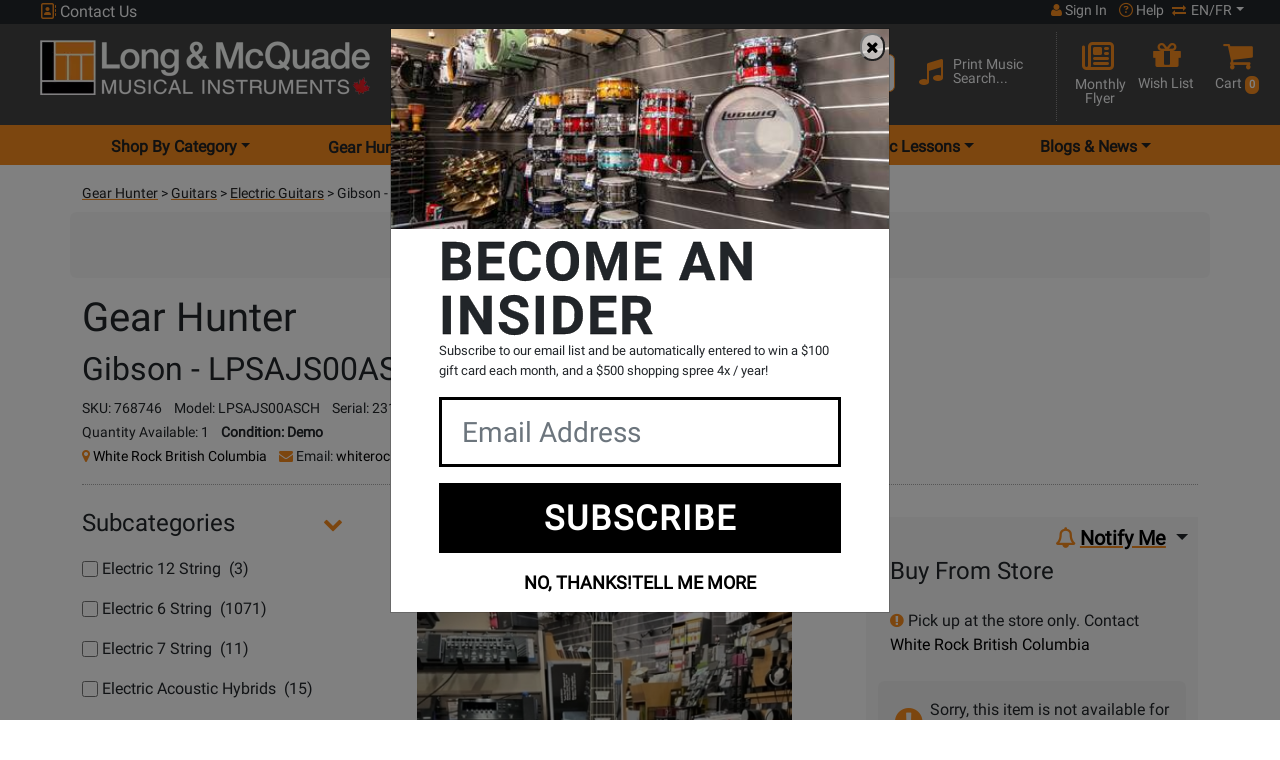

--- FILE ---
content_type: application/javascript
request_url: https://cdn.long-mcquade.com/js/social-login.js
body_size: 574
content:
var fbClicked = false;
function checkLoginState() {

    FB.getLoginStatus(function (response) {
   
        fbClicked = true;
      
       statusChangeCallback(response);
        
    });
}



function statusChangeCallback(response) {
    
    var token = response.authResponse.accessToken;

    if (response.status === 'connected') {
       
        var status = response.status;
      
        if (fbClicked) {
            FB.api('/me?fields=email,id,first_name,last_name', function (response) {
                console.log('here3');
                console.log(response.email);
                $.post('/includes/AjaxFunctions.php', {
                    action: 'linkedLogin',
                    data: response.email,
                    'firstname': response.first_name,
                    'lastname': response.last_name,
                    'oauth': 'facebook',
                    status: status,
                    token: token
                }, function (AccountFound) {
                    if (AccountFound == true) {
                       //location.reload();
                    } else {
                      //location.replace('https://www.long-mcquade.com/myaccount/linkedAccount/');
                    }
                });
          
            });
      
        }
    } else {
        console.log('here5');
       window.location.assign('https://www.long-mcquade.com?page=register_account&action=noaccount');
    }

};

window.fbAsyncInit = function() {
    FB.init({
      appId      : '1824041194656559',
      cookie     : true,
      xfbml      : true,
      version    : 'v17.0'
    });
      
    FB.AppEvents.logPageView();   
      
  };

function fbSignOut() {
    FB.getLoginStatus(function (response) {
        if (response.status === 'connected') {
            FB.logout(function (response) {
            });
        }
    });
};

function parseJwt (token) {
   var base64Url = token.split('.')[1];
   var base64 = base64Url.replace(/-/g, '+').replace(/_/g, '/');
  var jsonPayload = decodeURIComponent(atob(base64).split('').map(function(c) {
    return '%' + ('00' + c.charCodeAt(0).toString(16)).slice(-2);
  }).join(''));

  return JSON.parse(jsonPayload);
}


function onSuccess(responsePayload) {
    try{
    if (GClicked) {
        $.post('/includes/AjaxFunctions.php', {
            action: 'linkedLogin',
            data: responsePayload.email,
    
            'lastname': responsePayload.family_name,
            'firstname': responsePayload.given_name,
            'oauth': 'google',
            token: responsePayload.id_token,
            'status':'connected'
        }, function (AccountFound) {
    
            if (AccountFound == true) {
                location.reload();
            } else {
                location.replace('https://www.long-mcquade.com/myaccount/linkedAccount/');
            }
        });
       
    }
}catch {
    console.error();
}
}


var GClicked = false;
function checkGClickedState(response) {
    GClicked = true;
    const responsePayload = onSuccess(parseJwt(response.credential));
    
}

function gSignOut() {
    var auth2 = gapi.auth2.getAuthInstance();
    auth2.signOut().then(function () {
        console.log('User signed out.');
    });
}